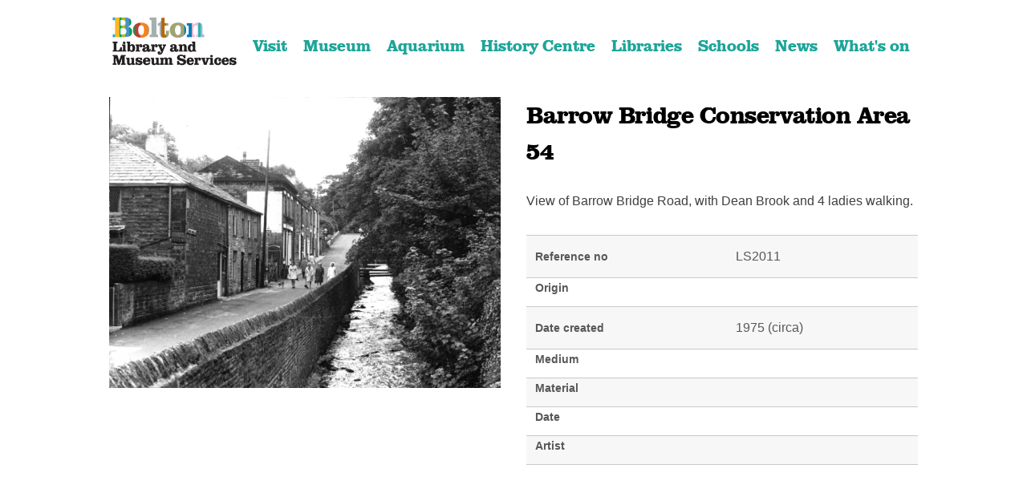

--- FILE ---
content_type: text/html; charset=UTF-8
request_url: https://www.boltonlams.co.uk/boltonlams/homepage/20/details?entry_id=14264
body_size: 7350
content:
<!DOCTYPE HTML>
<html class="" lang="en">
	<head>
		<title>Details – Bolton Libraries and Museums</title>
		<meta charset="utf-8" />
		<meta name="viewport" content="width=device-width, initial-scale=1" />

                    <link rel="alternate" type="application/rss+xml" href="/boltonlams/rss/news">
        
                    <link rel="stylesheet" href="/themes/jadu-phantom/dist/css/main.css?v=1.2.0">
            <link rel="stylesheet" href="/themes/jadu-phantom/dist/css/jadu.css?v=1.2.0">
        
                                <link rel="stylesheet" type="text/css" href="/boltonlams/site/styles/boltonlams.css">

        
    <link rel="stylesheet" type="text/css" href="/boltonlams/widgets/css/boltonlams_widget_styles.css?1581949684">

                                                                        <style>
                a:hover {
                    color: #B5456D !important;
                }
                .icon.style2:hover {
                    color: #B5456D;
                    border-color: #B5456D;
                }

                input[type="text"]:hover,
                input[type="password"]:hover,
                input[type="email"]:hover,
                input[type="tel"]:hover,
                input[type="search"]:hover,
                input[type="date"]:hover,
                select:hover,
                textarea:hover {
                    border-color: #B5456D;
                    box-shadow: inset 0 -1px 0 0 #B5456D;
                }

                *:focus,
                input[type="text"]:focus,
                input[type="password"]:focus,
                input[type="email"]:focus,
                input[type="tel"]:focus,
                input[type="search"]:focus,
                input[type="date"]:focus,
                select:focus,
                textarea:focus {
                    outline: 2px solid #B5456D;
                }

                input[type="submit"]:hover,
                input[type="reset"]:hover,
                input[type="button"]:hover,
                button:hover,
                .button:hover {
                    box-shadow: inset 0 0 0 2px #B5456D;
                }
                input[type="submit"].primary:hover,
                input[type="reset"].primary:hover,
                input[type="button"].primary:hover,
                button.primary:hover,
                .button.primary:hover,
                .tiles article.style1 > .image:before {
                    color: #fff;
                    background-color: #B5456D;
                }
                #header nav ul li a[href="#menu"]:before {
                    background-image: url("data:image/svg+xml;charset=utf8,%3Csvg xmlns='http://www.w3.org/2000/svg' width='100' height='100' viewBox='0 0 100 100' preserveAspectRatio='none'%3E%3Cstyle%3Eline %7B stroke-width: 8px%3B stroke: #B5456D %7D%3C/style%3E%3Cline x1='0' y1='25' x2='100' y2='25' /%3E%3Cline x1='0' y1='50' x2='100' y2='50' /%3E%3Cline x1='0' y1='75' x2='100' y2='75' /%3E%3C/svg%3E");
                }
                #menu > .close:before {
                    background-image: url("data:image/svg+xml;charset=utf8,%3Csvg xmlns='http://www.w3.org/2000/svg' width='100' height='100' viewBox='0 0 100 100' preserveAspectRatio='none'%3E%3Cstyle%3Eline %7B stroke-width: 8px%3B stroke: #B5456D %7D%3C/style%3E%3Cline x1='15' y1='15' x2='85' y2='85' /%3E%3Cline x1='85' y1='15' x2='15' y2='85' /%3E%3C/svg%3E");
                }

                #header nav ul li a[href="#menu"],
                #menu > .close { background: none; }

            </style>
        
                    <meta name="revisit-after" content="2 days">
            <meta name="robots" content="index,follow">
            <meta name="author" content="Bolton Libraries and Museums">
            <meta name="keywords" content="">
            <meta name="description" content="Details">
            <meta property="dcterms:creator" content="Bolton Libraries and Museums">
            <meta property="dcterms:rightsHolder" content="Copyright Bolton Libraries and Museums">
            <meta property="dcterms:coverage" content="Bolton, England, UK">
            <meta property="dcterms:identifier" content="https://www.boltonlams.co.uk/boltonlams/homepage/20/details?entry_id=14264">
            <meta property="dcterms:publisher" content="Bolton Libraries and Museums">
            <meta property="dcterms:subject" content="" >
            <meta property="dcterms:description" content="Details" >
            <meta property="dcterms:title" content="Details">
            <meta property="dcterms:format" content="text/html">
            <meta property="dcterms:language" content="en">
                            <meta property="dcterms:created" content="2020-05-13">
                                        <meta property="dcterms:modified" content="2020-05-13">
                                
                    <meta property="og:title" content="Details – Bolton Libraries and Museums">
            <meta property="og:site_name" content="Bolton Libraries and Museums">
            <meta property="og:type" content="website">
            <meta property="og:url" content="https://www.boltonlams.co.uk/boltonlams/homepage/20/details?entry_id=14264">
            <meta property="og:image" content="https://www.boltonlams.co.uk/boltonlams/site/dist/icons/png/logo.png">
            <meta property="og:image:alt" content="Bolton Libraries and Museums" />
        
                            
                <meta http-equiv="X-UA-Compatible" content="IE=edge" /><script src="https://cdnjs.cloudflare.com/ajax/libs/jquery/3.4.1/jquery.min.js"></script> 

<script src="https://cdnjs.cloudflare.com/ajax/libs/moment.js/2.24.0/moment.min.js"></script>


<script src="https://cdnjs.cloudflare.com/ajax/libs/pikaday/1.8.0/pikaday.min.js"></script>

<script src="https://cdn.jsdelivr.net/npm/pikaday-jquery@1.0.0/index.min.js"></script>

<script>
var jq = $.noConflict(); 

jq(function () {
      
     if (jq(".js-datepicker").length === 0) {
        return;
     }

     jq(".js-datepicker").pikaday({
        firstDay: 1,
        minDate: moment().toDate(),
        format: "DD/MM/YYYY"
    });
});    



</script>
		<noscript><link rel="stylesheet" href="/themes/jadu-phantom/dist/css/noscript.css?v=1.2.0" /></noscript>
	</head>
	<body class="is-preload homepage-modular">
                    <nav class="skip-links" aria-label="Skip link Navigation">
    <ul class="list list--skip-links">
        <li class="list__item">
            <a class="list__link" href="#content" rel="nofollow">
                Skip to content
            </a>
        </li>
        <li class="list__item">
            <a class="list__link" href="#menu" rel="nofollow">
                Skip to navigation
            </a>
        </li>
    </ul>
</nav>
        
		<!-- Wrapper -->
			<div id="wrapper">
				<!-- Header -->
					<header id="header">
						<div class="inner">
							<!-- Logo -->
                            <a href="/boltonlams/" class="logo">
                                                                                                    <span class="symbol">
                                        <img
                                            src="/boltonlams/site/images/bolton_library_and_museums_logo.png"
                                                                                            alt="Bolton Libraries and Museums"
                                                                                    >
                                    </span>
                                                                                            </a>
							<!-- Nav -->
                            <nav aria-label="Toggle">
                                <ul>
                                    <li><a class="toggle" href="#menu">Menu</a></li>
                                </ul>
                            </nav>
						</div>
					</header>

				<!-- Menu -->
					<nav id="menu" aria-label="Primary">
                        <a class="close" href="#menu">Close</a>
                        <div class="inner">
                                        <h2>Categories</h2>
    
    <ul class="list list--navigation"><li class="list__item"><a class="list__link" href="/boltonlams/visit">Visit</a></li><li class="list__item"><a class="list__link" href="/boltonlams/aquarium">Aquarium</a></li><li class="list__item"><a class="list__link" href="/boltonlams/libraries">Libraries</a></li><li class="list__item"><a class="list__link" href="/boltonlams/schools">Schools</a></li><li class="list__item"><a class="list__link" href="/boltonlams/whats">What&#039;s on</a></li><li class="list__item"><a class="list__link" href="/boltonlams/home">Home</a></li><li class="list__item"><a class="list__link" href="/boltonlams/collections">Collections</a></li></ul>
                            
                            <h2>Account</h2>
                            <ul class="list list--navigation">
                                                            <li class="list__item">
                                    <a class="list__link" href="/boltonlams/account/signin">Sign in</a>
                                </li>
                                                                <li class="list__item">
                                    <a class="list__link" href="/boltonlams/register">Register</a>
                                </li>
                                                                                        </ul>
                        </div>
					</nav>

				<!-- Main -->
                					<main id="main">
                        <div class="inner">
                            <div class="row">
                                                            <div class="col-12">
                                
                                </div>
                            
                                                            <div id="content" class="col-12 col-12-medium">

                                                                            <div id="heading">
                                            <h1>Details</h1>
                                                                                                <nav class="breadcrumb" aria-label="Breadcrumb">
        <div class="container">

            <ol class="list list--breadcrumb">                            <li class="list__item">
                                <a href="/boltonlams/" rel="home">
                                    Home
                                </a>
                            </li>
                        
                                                    
                                                                    <li class="list__item">
                                        <a href="/boltonlams/collections">
                                            Collections
                                        </a>
                                    </li>
                                
                                                    
                                                    <li class="list__item"><span>Details</span></li>
                        </ol>
        </div>
    </nav>
                                                                                    </div>
                                    
                                                                        
                                                                    
                                    

            <div class="widget-row">

                                                
                                                    <div class="widget-width widget-width--100">

                                                                            <div class="widget widget--adetails " data-widget-id="20" data-widget-name="aDetails">
        

        
    	<div class="row">
    		<div class="col-6">
    			<a href="https://www.boltonlams.co.uk/boltonlams/images/lams_images/ls2011.jpg" title="Barrow Bridge Conservation Area 54 (view fullsize)"><img src="https://www.boltonlams.co.uk/boltonlams/images/lams_images/ls2011.jpg" /></a>
	    	</div>
    		<div class="col-6">
    	
		    	<h2>Barrow Bridge Conservation Area 54</h2>
		    	
		    	<p class="collection-item-desc">View of Barrow Bridge Road, with Dean Brook and 4 ladies walking.</p>
		    
		    	<table>
		        	<tbody>
		        		<tr>
		        			<th>Reference no</th>                                                        
						<td colspan="2">LS2011</td>
		                        </tr>
		                        <tr>
		        			<th>Origin</th>                                                        
						<td colspan="2"></td>
		                        </tr>
		                        <tr>
		        			<th>Date created</th>                                                        
						<td colspan="2">1975 (circa)</td>
		                        </tr>
		                        <tr>
		        			<th>Medium</th>                                                        
						<td colspan="2"></td>
		                        </tr>
		                        <tr>
		        			<th>Material</th>                                                        
						<td colspan="2"></td>
		                        </tr>
		                        <tr>
		        			<th>Date</th>                                                        
						<td colspan="2"></td>
		                        </tr>
		                        <tr>
		        			<th>Artist</th>                                                        
						<td colspan="2"></td>
		                        </tr>
		                        
		                </tbody>
		        </table>
           	</div>
        </div>
    
    </div>
    
                                
                            </div>
                        
                                                
        </div>
    

                    
    
                                                                        
                                                                        </div>
                            
                                                            <div class="col-4 col-12-medium">
                                                                    

                                                                        
                                        
                                                                                                                                        </div>
                                                        </div>
                        </div>
					</main>
                				<!-- Footer -->
					<footer id="footer">
						<div class="inner">
                            <section>
                                    <form
        class="site-search form form--search site-search--header"
        id="js-search"
        action="/boltonlams/site-search/results/"
        method="get"
        role="search">

                
                                                                    <label class="form__label visually-hidden" for="search-site-header">
                                    Search
                                </label>
                            
                                                            <div class="form__append-group">

                                                                            <div class="fields">
    <div class="field">
        <input class="form__field" type="search" size="18" maxlength="40" name="q" placeholder="Search" id="search-site-header" aria-labelledby="searchbtn">
    </div>
</div>  

                                            <ul class="actions">
        <li><button id="searchbtn" class="button icon fa-search" type="submit">I&#039;m looking for…</button></li>
    </ul>
                                    
                                </div>
                                                    
          
    
    </form>

							</section>
							<ul class="copyright">
								<li>&copy; Bolton Libraries and Museums. All rights reserved</li><li>Design: <a href="https://html5up.net">HTML5 UP</a></li>
							</ul>
						</div>
					</footer>

			</div>
            		<!-- Scripts -->
			<script src="/themes/jadu-phantom/dist/js/jquery.min.js"></script>
			<script src="/themes/jadu-phantom/dist/js/browser.min.js"></script>
			<script src="/themes/jadu-phantom/dist/js/breakpoints.min.js"></script>
			<script src="/themes/jadu-phantom/dist/js/util.js?v=1.2.0"></script>
			<script src="/themes/jadu-phantom/dist/js/main.js?v=1.2.0"></script>
            <script src="/boltonlams/site/js/almond.min.js"></script>
            <script src="/boltonlams/site/js/util.min.js"></script>
                                    
            <script src="https://cdnjs.cloudflare.com/ajax/libs/OwlCarousel2/2.3.4/owl.carousel.min.js"></script>

<script>
    $(document).ready(function() {

        var heroSlider = $('.owl-carousel');

        heroSlider.owlCarousel({
            animateOut: 'fadeOut',
            animateIn: 'fadeIn',
            autoplayTimeout: 5000,
            autoplayHoverPause: true,
            loop: true,
            margin: 0,
            nav: false,
            mouseDrag: false,
            touchDrag: true,
            pullDrag: false,
            freeDrag: false,
            dots: false,
            autoplay: true,
            responsive: {
                0: { items: 1 },
                600: { items: 1 },
                1000: { items: 1 }
            }
        });

        // Start Reactivate css animation every time a slide is loaded
        heroSlider.on("translate.owl.carousel", function(event) {
            // selecting the current active item
            var item = event.item.index - 2;
            // first removing animation for all captions
            $('h1, p').removeClass('fadeInUp');
            $('a').removeClass('zoomIn');
            $('.owl-item').not('.cloned').eq(item).find('h1, p').addClass(' fadeInUp');
            $('.owl-item').not('.cloned').eq(item).find('a').addClass(' zoomIn');
        });

        
        $(".toggle").on("click", function () {
            if ($(".item").hasClass("active")) {
                $(".item").removeClass("active");
                $(this).find("a").html("<i class='icon solid fa-bars'></i>");
            } else {
                $(".item").addClass("active");
                $(this).find("a").html("<i class='icon solid fa-times'></i>");
            }
        });
    });


	//Tabs in the plan your visit sections

    function openCity(evt, cityName) {
        var i, x, tablinks;
        x = document.getElementsByClassName("city");
        for (i = 0; i < x.length; i++) {
            x[i].style.display = "none";
        }
        tablinks = document.getElementsByClassName("tablink");
        for (i = 0; i < x.length; i++) {
            tablinks[i].className = tablinks[i].className.replace(" w3-border-red", "");
        }
        document.getElementById(cityName).style.display = "block";
        evt.currentTarget.firstElementChild.className += " w3-border-red";
    }

    //Accordion used in Accessibility sections

    var acc = document.getElementsByClassName("accordion");
    var i;

    for (i = 0; i < acc.length; i++) {
        acc[i].onclick = function () {
            this.classList.toggle("active");
            this.nextElementSibling.classList.toggle("show");
        }
    }

    //Change favicon

    function change_favicon(img) {
        var favicon = document.querySelector('link[rel="shortcut icon"]');

        if (!favicon) {
            favicon = document.createElement('link');
            favicon.setAttribute('rel', 'shortcut icon');
            var head = document.querySelector('head');
            head.appendChild(favicon);
        }


        favicon.setAttribute('type', 'image/png');
        favicon.setAttribute('href', img);
    }

    change_favicon('/boltonlams/images/favicon_32x32.png');

$("#header").remove();
$("#main .inner").prepend("<ul class='menu'><li class='logo'><a href='/'><span class='symbol'><img src='/boltonlams/site/images/bolton_library_and_museums_logo.png' alt='Bolton Libraries and Museums' style='width: 250px'></span></a></li><li class='item' style='font-size: 20px; font-family:boltonregular, Georgia, serif;font-weight: 400;'><a href='/visit'>Visit</a></li><li class='item' style='font-size: 20px; font-family:boltonregular, Georgia, serif;font-weight: 400;'><a href='/bolton-museum'>Museum</a></li><li class='item' style='font-size: 20px; font-family:boltonregular, Georgia, serif;font-weight: 400;'><a href='/aquarium'>Aquarium</a></li><li class='item' style='font-size: 20px; font-family:boltonregular, Georgia, serif;font-weight: 400;'><a href='/history-centre-1'>History Centre</a></li><li class='item' style='font-size: 20px; font-family:boltonregular, Georgia, serif;font-weight: 400;'><a href='/libraries'>Libraries</a></li><li class='item' style='font-size: 20px; font-family:boltonregular, Georgia, serif;font-weight: 400;'><a href='/schools'>Schools</a></li><li class='item' style='font-size: 20px; font-family:boltonregular, Georgia, serif;font-weight: 400;'><a href='/news'>News</a></li><li class='item' style='font-size: 20px; font-family:boltonregular, Georgia, serif;font-weight: 400;'><a href='https://mylifeinbolton.org.uk/search.aspx?results_sort_select=search.aspx%3Fcollection%3Dbolton-meta%26query%3D!nullquery%26clive%3Dbolton-whats-on%26sort%3Dmetad&collection=bolton-meta&clive=bolton-whats-on&f.EventCategories%7CF=Libraries+and+literature&f.EventCategories%7CF=Museums&collection=bolton-meta&clive=bolton-whats-on' target='_blank' title='Opens in a new window'>What's on</a></li><li class='toggle'><a href='#'><i class='icon solid fa-bars'></i></a></li></ul>");
$(".menu").css("margin-bottom", "0.8em").css("margin-top", "0.4em");



$(document).ready(function() {
	/* archives code */
	
	if ( $("body.directory-record-article").length > 0 || $("body.directory-record-list").length > 0){
	
		// fix page sizes
		$(".directory-record-article #content, .directory-record-list #content").attr("class", "col-12 col-12-medium");
	
		// show heading
	 	$(".directory-record-article #heading h1, .directory-record-list #heading h1").show();
	
		// show breadcrumb
		$(".directory-record-article .breadcrumb, .directory-record-list .breadcrumb").show();
	
		// clean up breadcrumb
		$(".breadcrumb li:lt(4)").remove();
	
		// add chevrons and change first link
		$(".breadcrumb li").first().html("><a href='https://www.boltonlams.co.uk/directory/4/archives-indexes?directoryID=4'>Archives Indexes</a>");
	
		// remove h2 on categories list
		$(".directory-record-list h2").remove();
	}
	
	// style archives homepage
	if ( $("body.directory-article").length > 0){
		
		// add heading
		$("#content").prepend("<h1>Our archives</h1>");
	
		// remove h2
		$("h2.page-subheading").remove();
	}
	
	
	if ( $("body.directory-article").length > 0 || $("body.directory-result-list").length > 0){
	
		// add ID to rhs div
		$("#content").next().attr("id", "rhs");
	
		// move search box
		var searchHTML = $("#content .boxed").html();
		$("#rhs").append(searchHTML);
		$("#content .boxed").remove();
	
	
		$("#rhs").css("padding-top", "20px");
		$("#rhs .form__heading").css("padding-left", "42px").css("margin", "0");	
		$("#rhs .button").css("letter-spacing", "0");
		$("#rhs .js-question").css("padding-top", "1em");
	}


    // add search box to listing pages
    if ( $("body.directory-record-list").length > 0 || $("body.directory-record-article").length > 0){
        $("#content").removeClass().addClass("col-8 col-12-medium");

        // add ID to rhs div
		$("#content").next().attr("id", "rhs");

        var html = `
                <a class="button button--secondary button--block" href="/directory/4/a-to-z/A" style="letter-spacing: 0px;">
                    View the A to Z of records
                </a>


                <form class="form boxed__form" action="/directory/search" enctype="multipart/form-data">
                    <div class="row gtr-uniform">

                        <h2 class="form__heading" style="padding-left: 42px; margin: 0px;">
                            Search the directory
                        </h2>

                        <input class="form__field" id="directoryID" type="hidden" name="directoryID" value="4" autocomplete="off">
                        <input class="form__field" id="showInMap" type="hidden" name="showInMap" value="" autocomplete="off">
                        <div class="col-12 form__control js-question" style="padding-top: 1em;"> <label class="form__label"
                                for="keywords">Keywords<em class="form__required-note" title="(required)">
                                    (required)
                                </em></label>
                            <div class="form__component form__component--text"><input class="form__field" id="keywords" type="text"
                                    name="keywords" value="" maxlength="255" autocomplete="off" aria-required="true"></div>
                        </div>
                        <div class="col-12 form__control js-question" style="padding-top: 1em;"> <label class="form__label"
                                for="categoryId">Category</label>
                            <div class="form__component form__component--select"> <select class="form__select" id="categoryId"
                                    name="categoryId">
                                    <option value="" selected="">
                                        All Categories</option>
                                    <option value="12">
                                        Associations, unions and societies</option>
                                    <option value="13">
                                        Bolton newspapers</option>
                                    <option value="14">
                                        Books articles and pamphlets</option>
                                    <option value="15">
                                        Business records</option>
                                    <option value="16">
                                        Cemetery records</option>
                                    <option value="17">
                                        Census returns</option>
                                    <option value="18">
                                        Church records</option>
                                    <option value="28">
                                        Courts and public health records</option>
                                    <option value="20">
                                        Electoral registers</option>
                                    <option value="21">
                                        Family & estate papers</option>
                                    <option value="22">
                                        Local Authority records</option>
                                    <option value="23">
                                        Maps and plans</option>
                                    <option value="24">
                                        Marriage registers</option>
                                    <option value="25">
                                        Oral history</option>
                                    <option value="26">
                                        Photographs & illustrations</option>
                                    <option value="27">
                                        Probate records</option>
                                    <option value="29">
                                        Rate books and valuation lists</option>
                                    <option value="30">
                                        School admission registers</option>
                                    <option value="19">
                                        Telephone, trade and commercial directories</option>
                                    <option value="31">
                                        Walt Whitman collection</option>
                                    <option value="32">
                                        Workhouse registers</option>
                                </select>
                            </div>
                        </div>

                        <footer class="form__footer">
                            <div class="col-12">
                                <div class="form__actions">
                                    <div class="form__action form__action--primary">
                                        <button class="button button--primary" type="submit" name="search" value="Search"
                                            style="letter-spacing: 0px;">Search</button> </div>
                                </div>
                            </div>
                        </footer>
                    </div>
                </form>
                `;


        $("#rhs").html(html);
    }
	
    
	
	
	// a to z fix blocks
	$("body.directory-record-list .icons li").css("display", "inline");

});

$(function () {

$("#footer .inner").html("<div class='row' style='margin-left:7%; width:85%'><div class='col-3 col-6-medium col-12-small general-title'><img alt='Bolton Council' src='https://www.businessbolton.org/business-bolton/images/BoltonCouncilLogo.png' /><ul class='icons'><li><a href='https://twitter.com/BoltonLMS' class='icon brands style1 fa-twitter' style=';color: #fff;' target='_blank'><span class='label'>Twitter</span></a></li><li><a href='https://www.facebook.com/BoltonLibraryandMuseumServices' class='icon brands style1 fa-facebook-f' style=';color: #fff;' target='_blank'><span class='label'>Facebook</span></a></li><li><a href='http://eepurl.com/g-7Rsv' class='icon brands style1 fa-paper-plane' style=';color: #fff;' target='_blank'><span class='label'>Mailchimp</span></a></li></ul></div><div class='col-3 col-6-medium col-12-small general-title'><h3 style='color: #fff; font-size: 24px'>Services</h3><p style='line-height: 2em; font-size: 18px'><a style='color: #fff' href='https://bookings.boltonlams.co.uk' target='_blank'>Room hire</a><br/><!--<a style='color: #fff' href='https://www.bolton.gov.uk/business-rates'>Business rates</a><br/><a style='color: #fff' href='https://www.bolton.gov.uk/commercial-waste/commercial-waste-collection'>Commercial waste</a><br/><a style='color: #fff' href='https://www.bolton.gov.uk/licences-registers'>Licenses and registers</a><br/><a style='color: #fff' href='https://www.bolton.gov.uk/homepage/29/premises_room_hire_and_events'>Premises and room hire</a><br/><a style='color: #fff' href='https://www.bolton.gov.uk/homepage/30/tenders_and_procurement'>Tenders and procurement</a><br/><a style='color: #fff' href='https://www.bolton.gov.uk/homepage/31/trading_standards'>Trading standards</a><br/><a style='color: #fff' href='https://property.investinmanchester.com/bolton/Default.aspx'>Property search</a>--></p></div><div class='col-3 col-6-medium col-12-small general-title'><h3 style='color: #fff; font-size: 24px'>Policies</h3><p style='line-height: 2em; font-size: 18px'><a style='color: #fff' href='https://www.boltonlams.co.uk/downloads/download/9/policy-downloads'>Collections</a><br/><a style='color: #fff' href='https://www.bolton.gov.uk/council/copyright-disclaimer-privacy/2?documentId=448&categoryId=20087'>Disclaimer</a><br/><a style='color: #fff' href='https://www.bolton.gov.uk/council/copyright-disclaimer-privacy/3?documentId=448&categoryId=20087'>Privacy notice</a></div><div class='col-3 col-6-medium col-12-small general-title'><h3 style='color: #fff; font-size: 24px'>Contact</h3><p style='line-height: 2em; font-size: 18px; color: #fff'>Le Mans Crescent<br/>Bolton<br/>BL1 1SE<br/>Tel. 01204 333173<br/><a style='color: #fff' href='mailto:askboltonlibraries@bolton.gov.uk' target='_top'>askboltonlibraries@bolton.gov.uk</a><br/><br/><a style='color: #fff' href='http://eepurl.com/g-7Rsv' target='_blank'>Signup to our newsletter</a></p></div><ul style='width: 100%;padding: 0;list-style: none;font-size: 0.8em;color: #fff;font-weight: bold;'><li style='padding-left: 2em;color: #fff;'>© Copyright Bolton Library and Museum Services</li></ul></div>");

});

</script>


<!-- Global site tag (gtag.js) - Google Analytics -->
<script async src="https://www.googletagmanager.com/gtag/js?id=UA-46558036-1"></script>
<script>
  window.dataLayer = window.dataLayer || [];
  function gtag(){dataLayer.push(arguments);}
  gtag('js', new Date());

  gtag('config', 'UA-46558036-1');
</script>

<!-- SiteImprove Analytics -->   <script type="text/javascript">/*<![CDATA[*/(function() {var sz = document.createElement('script'); sz.type = 'text/javascript'; sz.async = true;sz.src = '//uk1.siteimprove.com/js/siteanalyze_363563.js';var s = document.getElementsByTagName('script')[0]; s.parentNode.insertBefore(sz, s);})();/*]]>*/</script>
        
    <script src="/boltonlams/widgets/js/widget.js?1765450918"></script>
	</body>
</html>
